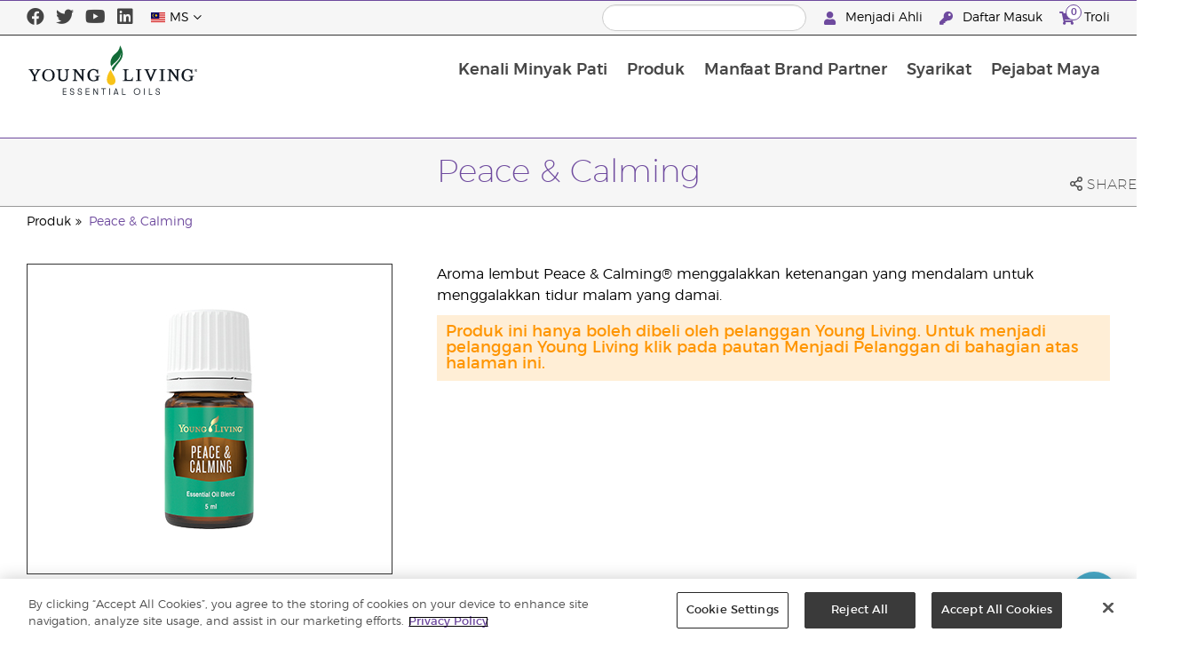

--- FILE ---
content_type: text/html; charset=utf-8
request_url: https://www.youngliving.com/ms_my/products/peace-calming-
body_size: 15140
content:
<!DOCTYPE html>
<html lang="en">
<head>
    <meta charset="utf-8" />
    <meta name="viewport" content="width=device-width, initial-scale=1.0" />
    <link rel="shortcut icon" href="/assets/images/favicon.ico">
    
<meta name="robots" content="NOODP"><link rel="shortcut icon" href="//assets.ctfassets.net/qx1dg9syx02d/3pGKZ2dBhL5gD0O9r85oXT/cbc2bb0c1a4f288d53cc416595b7f08a/favicon.ico"><link rel="icon" type="image/png" href="//images.ctfassets.net/qx1dg9syx02d/5jIZO8KajYqKcbg4i02tDF/179a9f82b7987d6821140dd33138191a/favicon-196x196.png?w=196&h=196" sizes="196x196"><link rel="icon" type="image/png" href="//images.ctfassets.net/qx1dg9syx02d/5jIZO8KajYqKcbg4i02tDF/179a9f82b7987d6821140dd33138191a/favicon-196x196.png?w=96&h=96" sizes="96x96"><link rel="icon" type="image/png" href="//images.ctfassets.net/qx1dg9syx02d/5jIZO8KajYqKcbg4i02tDF/179a9f82b7987d6821140dd33138191a/favicon-196x196.png?w=32&h=32" sizes="32x32"><link rel="icon" type="image/png" href="//images.ctfassets.net/qx1dg9syx02d/5jIZO8KajYqKcbg4i02tDF/179a9f82b7987d6821140dd33138191a/favicon-196x196.png?w=16&h=16" sizes="16x16"><link rel="icon" type="image/png" href="//images.ctfassets.net/qx1dg9syx02d/5jIZO8KajYqKcbg4i02tDF/179a9f82b7987d6821140dd33138191a/favicon-196x196.png?w=128&h=128" sizes="128x128"><meta name="application-name" content="Young Living"><meta name="msapplication-TileColor" content="#FFFFFF"><meta name="msapplication-TileImage" content="//images.ctfassets.net/qx1dg9syx02d/5jIZO8KajYqKcbg4i02tDF/179a9f82b7987d6821140dd33138191a/favicon-196x196.png?w=144&h=144"><meta name="msapplication-square70x70logo" content="//images.ctfassets.net/qx1dg9syx02d/5jIZO8KajYqKcbg4i02tDF/179a9f82b7987d6821140dd33138191a/favicon-196x196.png?w=70&h=70"><meta name="msapplication-square150x150logo" content="//images.ctfassets.net/qx1dg9syx02d/5jIZO8KajYqKcbg4i02tDF/179a9f82b7987d6821140dd33138191a/favicon-196x196.png?w=150&h=150"><meta name="msapplication-wide310x150logo" content="https://images.ctfassets.net/qx1dg9syx02d/7urDFp5QSScC8MBZxTthq/bcf2a7befa4cdca6ec3d85639dd23977/mstile-310x150.png?w=310&h=150"><meta name="msapplication-square310x310logo" content="https://images.ctfassets.net/qx1dg9syx02d/5jIZO8KajYqKcbg4i02tDF/179a9f82b7987d6821140dd33138191a/favicon-196x196.png?w=310&h=310"><link rel="apple-touch-icon-precomposed" href="//images.ctfassets.net/qx1dg9syx02d/5jIZO8KajYqKcbg4i02tDF/179a9f82b7987d6821140dd33138191a/favicon-196x196.png?w=152&h=152"><link rel="apple-touch-icon-precomposed" sizes="57x57" href="http://images.ctfassets.net/qx1dg9syx02d/5jIZO8KajYqKcbg4i02tDF/179a9f82b7987d6821140dd33138191a/favicon-196x196.png?w=57&h=57"><link rel="apple-touch-icon-precomposed" sizes="114x114" href="http://images.ctfassets.net/qx1dg9syx02d/5jIZO8KajYqKcbg4i02tDF/179a9f82b7987d6821140dd33138191a/favicon-196x196.png?w=114&h=114"><link rel="apple-touch-icon-precomposed" sizes="72x72" href="http://images.ctfassets.net/qx1dg9syx02d/5jIZO8KajYqKcbg4i02tDF/179a9f82b7987d6821140dd33138191a/favicon-196x196.png?w=72&h=72"><link rel="apple-touch-icon-precomposed" sizes="144x144" href="http://images.ctfassets.net/qx1dg9syx02d/5jIZO8KajYqKcbg4i02tDF/179a9f82b7987d6821140dd33138191a/favicon-196x196.png?w=144&h=144"><link rel="apple-touch-icon-precomposed" sizes="60x60" href="http://images.ctfassets.net/qx1dg9syx02d/5jIZO8KajYqKcbg4i02tDF/179a9f82b7987d6821140dd33138191a/favicon-196x196.png?w=60&h=60"><link rel="apple-touch-icon-precomposed" sizes="120x120" href="http://images.ctfassets.net/qx1dg9syx02d/5jIZO8KajYqKcbg4i02tDF/179a9f82b7987d6821140dd33138191a/favicon-196x196.png?w=120&h=120"><link rel="apple-touch-icon-precomposed" sizes="76x76" href="http://images.ctfassets.net/qx1dg9syx02d/5jIZO8KajYqKcbg4i02tDF/179a9f82b7987d6821140dd33138191a/favicon-196x196.png?w=76&h=76"><link rel="apple-touch-icon-precomposed" sizes="152x152" href="http://images.ctfassets.net/qx1dg9syx02d/5jIZO8KajYqKcbg4i02tDF/179a9f82b7987d6821140dd33138191a/favicon-196x196.png?w=152&h=152"><script type='text/javascript' src='//static.queue-it.net/script/queueclient.min.js'></script><script data-queueit-c='youngliving' data-queueit-intercept-domain='youngliving.com' data-queueit-intercept="true" type='text/javascript' src='//static.queue-it.net/script/queueconfigloader.min.js'> </script>    <meta name="description" content="Peace &amp; Calming">
<meta name="keywords" content="Peace &amp; Calming">
<meta name="twitter:card" content="summary">
<meta name="twitter:site" content="@younglivingeo">
<meta name="twitter:creator" content="@younglivingeo">
<meta name="twitter:title" content="Peace & Calming ">
<meta name="twitter:description" content="Peace & Calming">
<meta name="twitter:image" content="https://static.youngliving.com/productimages/large/3398515.jpg">
<link rel="alternate" href="https://www.youngliving.com/en_US/products/peace-calming-essential-oil-blend" hreflang="en-us">
<link rel="alternate" href="https://www.youngliving.com/es_US/products/aceite-esencial-peace-calming" hreflang="es-us">
<link rel="alternate" href="https://www.youngliving.com/en_CA/products/peace-calming-essential-oil" hreflang="en-ca">
<link rel="alternate" href="https://www.youngliving.com/fr_CA/products/peace-calming" hreflang="fr-ca">
<link rel="alternate" href="https://www.youngliving.com/en_SG/products/peace-calming-essential-oil-blend" hreflang="en-sg">
<link rel="alternate" href="https://www.youngliving.com/en_AU/products/peace-calming-essential-oil" hreflang="en-au">
<link rel="alternate" href="https://www.youngliving.com/zh_AU/products/peace-calming-宁静祥和复方精油" hreflang="zh-au">
<link rel="alternate" href="https://www.youngliving.com/en_MY/products/peace-calming-essential-oil-blend" hreflang="en-my">
<link rel="alternate" href="https://www.youngliving.com/zh_MY/products/peace-calming复方精油" hreflang="zh-my">
<link rel="alternate" href="https://www.youngliving.com/ms_MY/products/peace-calming-" hreflang="ms-my">
<link rel="alternate" href="https://www.youngliving.com/en_GB/products/peace-calming-essential-oil" hreflang="en-gb">
<link rel="alternate" href="https://www.youngliving.com/en_EU/products/peace-calming-essential-oil" hreflang="en">
<link rel="alternate" href="https://www.youngliving.com/fi_FI/products/peace-calming" hreflang="fi-fi">
<link rel="alternate" href="https://www.youngliving.com/de_AT/products/peace-calming-friede-und-ruhe-ätherisches-öl" hreflang="de-at">
<link rel="alternate" href="https://www.youngliving.com/de_DE/products/peace-calming-frieden-und-ruhe-ätherisches-öl" hreflang="de-de">
<link rel="alternate" href="https://www.youngliving.com/es_ES/products/peace-calming" hreflang="es-es">
<link rel="alternate" href="https://www.youngliving.com/cs_CZ/products/peace-calming" hreflang="cs-cz">
<link rel="alternate" href="https://www.youngliving.com/sv_SE/products/peace-calming" hreflang="sv-se">
<link rel="alternate" href="https://www.youngliving.com/en_HK/products/peace-calming-essential-oil-blend" hreflang="en-hk">
<link rel="alternate" href="https://www.youngliving.com/zh_HK/products/peace-calming複方精油" hreflang="zh-hk">
<link rel="alternate" href="https://www.youngliving.com/ja_JP/products/ピースアンドカーミング" hreflang="ja-jp">
<link rel="alternate" href="https://www.youngliving.com/es_EC/products/aceite-esencial-peace-calming" hreflang="es-ec">
<link rel="alternate" href="https://www.youngliving.com/zh_TW/products/舒靜配方精油-5ml" hreflang="zh-tw">
<link rel="alternate" href="https://www.youngliving.com/ro_RO/products/peace-calming-essential-oil-blend" hreflang="ro-ro">
<link rel="alternate" href="https://www.youngliving.com/lt_LT/products/peace-calming-essential-oil-blend" hreflang="lt-lt">
<link rel="alternate" href="https://www.youngliving.com/nl_NL/products/peace-calming" hreflang="nl-nl">
<link rel="alternate" href="https://www.youngliving.com/en_ID/products/peace-calming-essential-oil-blend" hreflang="en-id">
<link rel="alternate" href="https://www.youngliving.com/id_ID/products/peace-calming-essential-oil" hreflang="id-id">
<link rel="alternate" href="https://www.youngliving.com/fr_FR/products/peace-calming-essential-oil-blend" hreflang="fr-fr">
<link rel="alternate" href="https://www.youngliving.com/ru_RU/products/peace-calming-essential-oil-blend" hreflang="ru-ru">
<link rel="alternate" href="https://www.youngliving.com/en_NZ/products/peace-calming-essential-oil-blend" hreflang="en-nz">
<link rel="alternate" href="https://www.youngliving.com/en_PH/products/peace-calming-essential-oil-blend" hreflang="en-ph">
<link rel="alternate" href="https://www.youngliving.com/es_CO/products/aceite-esencial-peace-calming" hreflang="es-co">
<link rel="alternate" href="https://www.youngliving.com/zh_MO/products/peace-calming複方精油" hreflang="zh-mo">
<link rel="alternate" href="https://www.youngliving.com/en_MO/products/peace-calming-essential-oil-blend" hreflang="en-mo">
<link rel="alternate" href="https://www.youngliving.com/ko_KR/products/피스앤카밍" hreflang="ko-kr">
<link rel="alternate" href="https://www.youngliving.com/es_CR/products/peace-calming-essential-oil-blend" hreflang="es-cr">
<link rel="alternate" href="https://www.youngliving.com/pt_BR/products/peace-calming-essential-oil-blend" hreflang="pt-br">
<link rel="alternate" href="https://www.youngliving.com/en_ZA/products/peace-calming-essential-oil-blend" hreflang="en-za">

    <title>Minyak Pati Peace &amp; Calming | Minyak Pati Young Living | Young Living Essential Oils</title>
    
            <link href="/assets/styles/min/libs.css?v=zpJADKrdJUGKpRODade-zjr-8IRYLCrRdfpusJHPJoc" rel="stylesheet" />
            <link href="/assets/styles/min/cymbeo.css?v=wKbRFkyJigqHl9IN0g392351-WSUfFguUGXw852NCGM" rel="stylesheet" />
            <link href="/assets/styles/min/yl.css?v=lySZDZfWoXV3qw22c6Ov39u3R00d4V5UvEKiJ7oa38Q" rel="stylesheet" />
        
</head>
<body>
    

<script src="/assets/js/min/libs.js?v=oVXt9Vdpkk3hL5EsSDjd1u-waeEcSSvWGEvyu1mpVF8"></script>
<script src="https://cdn.gbqofs.com/yliving/virtualoffice/p/detector-dom.min.js" id="_cls_detector"></script>

    
<div id="siteHeader" class="content-group c3">

                

    
<style>
  /* Modal base styling ms my*/
.modal1 {
  position: fixed;
  z-index: 9999;
  left: 0;
  top: 0;
  width: 100%;
  height: 100%;
  overflow: auto;
  background-color: rgba(0,0,0,0.5);

  
}

.modal-content1 {
  outline: 1px solid #d5d5d5;
  outline-offset: -15px;
  background-color: #fefefe;
  margin: 80px auto;
  padding: 20px;
  border: 1px solid #888;
  width: 100%;
  text-align: center;
  max-width:500px;
  display: block;

}
.modal-content1 > a{
  font-size: large;
  color: black;
  text-align: center;
  text-decoration: underline;
}
.text-right-modal a{
border:2px solid #6E4A9E;
font-size:14px;
padding:10px 30px;
  margin-top: 8px;
  display: inline-block;
  border-radius: 7px;
margin-bottom:20px !important;
}
.text-right-modal a:hover{
border:2px solid #6E4A9E;
font-size:14px;
padding:10px 30px;
  margin-top: 8px;
  display: inline-block;
  border-radius: 7px;
margin-bottom:20px !important;
}
.modal-content1 .col-md-5{

  max-width: 100%;
 }
 .modal-content1 .col-md-7{

  max-width: 100%;
 text-align:center;
 }
 .modal-content1 .col-md-7-inner{
 display: -webkit-box;
display: -moz-box;
display: -ms-flexbox;
display: -webkit-flex;
display: flex;   
height: 85%;
 }
.text-right-modal{
 align-self:center;
}
/* Close button */
.close1 {
  color: rgb(69, 69, 69);
  font-size: 45px !important;
  margin-top:-10px;
  font-weight: bold;
  text-align: right;
  display: block;
}
.text-right-modal a{
margin-bottom:10px;}
.close1:hover,
.close1:focus {
  color: black;
  text-decoration: none;
  cursor: pointer;
}
.font14{
 font-size:14px !important;
 margin:20px auto;
}
.fontbold{
font-weight:700;
}
.imgpop1{
width: 100%;
  margin: 30px auto;
  max-width: 200px;
}
.imgpopicon{
display: block;
  max-width: 120px;
  margin: 20px auto;
}

@media (max-width: 989px) {
body {
  padding-top: 100px !important;
}
#siteHeaderSpecialMessageBar p a {
  font-size: 14px !important;
}
  .modal-content1 {
 max-width:95%;
  margin: 30% auto;  
}
.text-right-modal a{
margin-bottom:10px;}
.imgpop1 {
  width: 100%;
  max-width: 200px;
  margin: 20px auto;
}
.font14 {
  font-size: 12px !important;
  margin: 10px auto;
}
.modal-content1 .text-block.c66{
font-size:14px;
}
}

@media only screen and (min-width: 990px){
body {
  padding-top: 155px !important;
}
}
</style>
<div style="display: none;">
<div id="siteHeaderSpecialMessageBar">
  <p>
  <a href="" id="openMessage">
    Kongsikan Maklum Balas Anda
</a>
</p>
</div>
<div id="linksModal2" class="modal1" style="display:none;">
  <div class="modal-content1">
      
      <div class="col-md-7">
      <span class="close1" id="closepopup">&times;</span>
   
     <div class="col-md-7-inner">
      
     <div class="text-right-modal">
     <img class="c64 imgpop1" src="https://images.ctfassets.net/x0wnv07j8mtt/2e6PjzrVGnUIYVyQSbgH1D/87eecbc3cd0ca6e483ef954b40af1f5f/feedback-yl-final.png?h=250" alt="">
     <div class="text-block c66 fontbold">Ianya Amat Berharga Buat Kami
</div>
      <div class="text-block c66 font14">Kami akan terus berusaha untuk menaik taraf laman sesawang kami! Kongsi pendapat anda melalui borang survey kami..
</div>
        
      
      <a href="https://forms.office.com/r/7sSPLJib9b" target="_blank">
      Isi Survey</a>
      
      </div>
      </div>
      </div>
  </div>
</div>
</div>
<script src="https://ajax.googleapis.com/ajax/libs/jquery/3.5.1/jquery.min.js"></script>
<script>
$(document).ready(function(){

//For cookies
var cookies = document.cookie;

// if(cookies.search('hideMessage=1') === -1){
//   $("#linksModal2").show();
// }

$("#closepopup").click(function() {
  $('#linksModal2').fadeOut("slow");
  document.cookie = 'hideMessage=1; expires='+(new Date(Date.now()+(86400000*30)).toUTCString());
});
//For cookies end

  $('#openMessage').click(function(e) {
    e.preventDefault();
    $('#linksModal2').show();
  });

  $('.close1, #linksModal2').click(function(){
    $('#linksModal2').hide();
  });

  $('.modal-content1').click(function(e){
    e.stopPropagation(); 
  });
});
</script>


    <style>
        
    
#siteHeaderSpecialMessageBar {
   color: #fff;
 background-color: #6E4A9E;
    width: 100%;
    height: 40px;
    display: flex;
    align-items: center;
    justify-content: center;
}

#siteHeaderSpecialMessageBar p, #siteHeaderSpecialMessageBar p a {
    color: #fff;
    margin: 0;
    text-align: center;
    font-size: 16px;
    font-family: 'Montserrat', sans-serif;
    font-weight: 700;
}

#siteHeaderSpecialMessageBar p a {
    text-decoration: underline;
}
    
;
    </style>



                
    
<div id="siteHeaderTopBar" class="content-group c3">

            <div class="content-container">
                    

    
<div class="social-media-links content">
<a class="social-icon facebook" target="_blank" href="https://www.facebook.com/YLMYOfficial/" title="Young Living Essential Oils Facebook">
<i class="fab fa-facebook" aria-hidden="true"></i>
</a>
<a class="social-icon twitter" target="_blank" href="https://twitter.com/younglivingeo" title="Young Living Essential Oils Twitter">
<i class="fab fa-twitter" aria-hidden="true"></i>
</a>
<a class="social-icon youtube" target="_blank" href="https://www.youtube.com/user/youngliving007" title="Young Living Essential Oils YouTube">
<i class="fab fa-youtube" aria-hidden="true"></i>
</a>
<a class="social-icon linkedin" target="_blank" href="https://www.linkedin.com/company/young-living-essential-oils" title="Young Living Essential Oils LinkedIn">
<i class="fab fa-linkedin" aria-hidden="true"></i>
</a>
</div>




                    

    
<div class="site-header-dynamic-controls">
  <div id="headerLocaleSelection" class="locale-selections"></div>
  <div id="headerProductSearch" class="yl-search" data-prodidx="YL_Products_ms_MY_Prod" data-catidx="YL_Categories_ms_MY_Prod"></div>
</div>

    <style>
        #siteHeader .site-header-dynamic-controls {
  margin: 0 10px;
  flex: 2;
  display: flex;
  align-items: center;
  justify-content: space-between;
};
    </style>



                    

    
<div id="siteHeaderVoLinks" class="content">
<a class="link signed-out" href="/vo/#/enroll/start">
  <i class="fas fa-user"></i>
Menjadi Ahli
</a>
<a class="link signed-out" href="/vo/#/login">
  <i class="fas fa-key"></i>
Daftar Masuk
</a>
<span class="link signed-in">
  <i class="fas fa-user"></i>
  <span class="user-name-value"></span>
  <span class="sub-menu">
    <button class="logout-control"> Log keluar </button>
    <a href="/vo/#/my-profile-dashboard">Profil Saya</a>
  </span>
</span>
<a class="link cart-icon" href="/vo/#/shopping-cart" >
  <i class="fas fa-shopping-cart">
    <span class="cart-indicator">
      <span class="cart-qty"></span>
    </span>
  </i>
Troli
</a>
</div>




            </div>
</div>





                
    
<div id="siteHeaderMainBar" class="content-group c4">

            <div class="content-container">
                    

    
<div id="mobileMenuControls">
  <button id="mobileMenuBtn">
    <i class="fas fa-bars"></i>
  </button>
  <button id="mobileSearchBtn">
    <i class="fas fa-search"></i>
  </button>
</div>




                    

    
<div class="site-logo">
                <a href="/ms_my">
<img src="https://images.ctfassets.net/x0wnv07j8mtt/2do1w6GtWLOdE9N06gKEeq/4d7c7fc88f814e83b2baf77a0fcfa9da/YL_Logo_2022_FULL__1_.svg">
                </a>
</div>




                    
    
<div id="siteHeaderMenuItems" class="content-group c6 menu-items">

                
    
<div class="content-group c1 menu-item with-content">
            <a class="title" href="/ms_MY/discover">
                Kenali Minyak Pati
            </a>

            <div class="menu-content two-column">
                    

    
<div class='menu-content-item'>
<a class='title' href='/ms_MY/discover/guide'>Terokai</a>
<div class='links'>
<a href='/ms_MY/discover/guide/about'>Perihal Minyak Pati</a>
<a href='/ms_MY/discover/guide'>Panduan Minyak Pati</a>
<a href='/ms_MY/discover/seed-to-seal'>Seed to Seal</a>
</div>
</div>
<div class='menu-content-item'>
<a class='title' href='https://www.youngliving.com/ms_my/discover/young-living-farms'>Ladang Kami</a>
</div>
<div class='menu-content-item'>
<a class='title' href='https://www.youngliving.com/blog/malaysia/ms/'>Young Living Malaysia Blog</a>
</div>




            </div>
</div>





                
    
<div id="productsMenuGroup" class="content-group c1 menu-item with-content">
            <a class="title" href="/ms_MY/products">
                Produk
            </a>

            <div class="menu-content two-column">
                    

    
<div class='menu-content-item'>
<span class='title'>Jenama Young Living</span>
<div class='links'>
<a href='/ms_MY/products/c/di-rumah/thieves'>Thieves</a>
<a href='/ms_MY/products/c/Kesejahteraan/ningxia-red'>NingXia Red</a>
<a href='/ms_MY/products/c/di-rumah/kidscents'>KidScents</a>
</div>
</div>
<div class='menu-content-item'>
<a class='title' href='/ms_MY/products/c/minyak-pati-campuran'>Produk Minyak Pati</a>
<div class='links'>
<a href='/ms_MY/products/c/minyak-pati-campuran/minyak-pati-tunggal'>Minyak Pati Tunggal</a>
<a href='/ms_MY/products/c/minyak-pati-campuran/campuran-minyak-pati'>Campuran Minyak Pati</a>
                <a href='/ms_MY/products/c/minyak-pati-campuran/essential-oil-flavoring'>Perisa Minyak Pati</a>
<a href='/ms_MY/products/c/minyak-pati-campuran/berbuli'>Berbuli</a>
<a href='/ms_MY/products/c/minyak-pati-campuran/minyak-urut'>Minyak Urut dan Minyak Pembawa</a>
<a href='/ms_MY/products/c/minyak-pati-campuran/koleksi'>Koleksi</a>
</div>
</div>
<div class='menu-content-item'>
<a class='title' href='/ms_MY/products/c/aksesori'>Pembaur dan Aksesori</a>
</div>

<div class='menu-content-item'>
<a class='title' href='/ms_MY/products/c/Di-Rumah'>Di Rumah</a>
<div class='links'>
<a href='/ms_MY/products/c/di-rumah/kidscents'>KidScents</a>
<a href='/ms_MY/products/c/di-rumah/yl-seedlings'>YL Seedlings</a>
<a href='/ms_MY/products/c/di-rumah/thieves'>Thieves</a>
<a href='/ms_MY/products/c/di-rumah/animal-scents'>Animal Scents</a>
</div>
</div>

<div class='menu-content-item'>
<a class='title' href='/ms_MY/products/c/Kesejahteraan'>Kesejahteraan</a>
<div class='links'>
<a href='/ms_MY/products/c/Kesejahteraan/ningxia-red'>Ningxia</a>
<a href='/ms_MY/products/c/Kesejahteraan/nutrition'>Nutrisi</a>
</div>
</div>

<div class='menu-content-item'>
<a class='title' href='/ms_MY/products/c/Penjagaan-Diri'>Kecantikan & Penjagaan Diri</a>
<div class='links'>
<a href='https://www.youngliving.com/ms_my/products/c/personal-care/balance'>BALANCE</a>
<a href='/ms_MY/products/c/penjagaan-diri/BLOOM-Collagen'>BLOOM</a>
<a href='/ms_MY/products/c/penjagaan-diri/penjagaan-muka'>Penjagaan Muka</a>
<a href='/ms_MY/products/c/penjagaan-diri/mandian-penjagaan-tubuh-rambut'>Mandian, Penjagaan Tubuh dan Rambut</a>
</div>
</div>

<div class='menu-content-item'>
<a class='title' href='/ms_MY/products/c/promosi-keluaran-terhad'>Terbaharu dan Utama</a>
<div class='links'>
<a href='/ms_MY/products/c/promosi-keluaran-terhad'>Promosi Keluaran Terhad</a>
</div>
</div>




            </div>
</div>





                
    
<div class="content-group c1 menu-item with-contents">
            <a class="title" href="/ms_MY/opportunity">
                Manfaat Brand Partner
            </a>

            <div class="menu-content single-column">
                    

    
<div class='menu-content-item'>
<a class='title' href='/ms_MY/opportunity/compensation-plan'>Pelan Pampasan</a>
</div>
<div class='menu-content-item'>
<a class='title' href='/ms_MY/opportunity/loyalty-rewards/loyalty-rewards'>Loyalty Rewards</a>
</div>


<div class='menu-content-item'>
        <a class='title' href='/ms_my/products/c/starter-kit'>Starter Kits</a>
        <div class='links'>
                <a href='/ms_my/produk/premium-experience-kit'>Premium Experience Kit</a>
<a href='/ms_my/produk/essential-rewards-kit'>Kit Essential Rewards</a>
<a href='/ms_my/produk/specialty-kits'>Kit Specialty</a>
               
         </div>
</div>
<div class='menu-content-item'>
<a class='title' href='/ms_my/opportunity/customised-enrollment-order'>Customised Enrollment Order</a>
</div>
<div class='menu-content-item'>
<a class='title' href='https://www.youngliving.com/learning-center/malaysia/'>Pusat Ilmu</a>
</div>




            </div>
</div>





                
    
<div class="content-group c1 menu-item with-content">
            <a class="title" href="/ms_MY/company">
                Syarikat
            </a>

            <div class="menu-content three-column">
                    

    
<div class='menu-content-item'>
<a class='title' href='/ms_MY/company/about'>Perihal Young Living</a>
<div class='links'>
<a href='/ms_MY/company/mission-statement'>Pernyataan Misi</a>
<a href='/ms_MY/company/management-team'>Pasukan Pengurusan Eksekutif</a>
<a href='/ms_MY/company/about/pasukan-kepimpinan-wilayah'>Pasukan Kepimpinan Wilayah</a>
<a href='/ms_MY/company/melindungi-planet-kita'>Melindungi Planet Kita</a>
                <a href='/ms_MY/company/young-living-foundation'>Yayasan Young Living</a> 
<a href='/ms_MY/company/younglivingfarms'>Ladang Young Living</a>
</div>
</div>
<div class='menu-content-item'>
<a class='title' href='/ms_MY/company/ourfounder'>Pengasas Kami</a>
</div>
<div class='menu-content-item'>
<a class='title' href='/ms_MY/company/media'>Acara </a>
<div class='links'>
<a href='https://www.youngliving.com/ms_my/company/media/events'>Acara Utama</a>
</div>
</div>
<div class='menu-content-item'>
<a class='title' href='/ms_MY/company/media/partnerships'>Perkongsian</a>
</div>
<div class='menu-content-item'>
<a class='title' href='/ms_MY/discover/the-young-living-difference'>Perbezaan Young Living</a>
</div>
<div class='menu-content-item'>
<a class='title' href='/ms_MY/company/contactus'>Hubungi Kami</a>
<div class='links'>
<a href='/ms_MY/company/contactus/international'>Pejabat Antarabangsa</a>
</div>
</div>
<div class='menu-content-item'>
<a class='title' href='https://library.youngliving.com/ms/my'>Perpustakaan Digital</a>
</div>
<div class='menu-content-item sidebar-hidden'>
    <span class='title'>Peluang</span>
<div class='menu-group-content'>
<div class='accent-image'>
<a href='/ms_MY/opportunity/promotions'>
<img src="https://images.ctfassets.net/x0wnv07j8mtt/365406fb-ec46-68d5-ae4d-d188f50cf01a/30df6d01f32b7267686e37210ea5af18/365406fb-ec46-68d5-ae4d-d188f50cf01a?h=60">
</a>
</div>
<div class='details'>
<h3>Promosi Januari 2026</h3>
<p>Tawaran yang menakjubkan bagi bulan Januari.
<a href='/ms_MY/opportunity/promotions'>
<i class='fas fa-arrow-circle-right'></i>
</a>
</p>
</div>
</div>
</div>
<div class='menu-content-item with-links'>
<a class='title' href='/ms_MY/company/media/news'>Berita Terkini Lihat Semua</a>
<div class='list-links'>
<ul>
<li>
<a href='/ms_MY/company/media/news/GHO-opening'>Young Living Membuka Tirai Ibu Pejabat Global Baharu di Majlis Potong Reben</a>
</li>
<li>
<a href='/ms_MY/company/media/news/IGC-Takes-Salt-Lake-City'>International Grand Convention 2019 oleh Young Living Essential Oils Menggegar Salt Lake City</a>
</li>
</ul>
</div>
</div>




            </div>
</div>





                
    
<div class="content-group c1 menu-item with-content">
            <a class="title" href="/vo">
                Pejabat Maya
            </a>

            <div class="menu-content two-column">
                    

    
<div class="menu-content-item signed-out">
<a class="title" href="/vo/#/login">
                Daftar Masuk
            </a>
</div>
<div class="menu-content-item signed-out">
<a class="title" href="/vo/#/enroll/start">
                Menjadi Ahli
            </a>
</div>
<div class="menu-content-item signed-in with-content">
<a class="title" href="/vo/#/dashboard">
                Papan
            </a>
<div class="links">
<a href="/vo/#/dashboard/summary">
                   Ringkasan
                 </a>
<a href="/vo/#/dashboard/qualification">
                   Pangkat Kelayakan
                 </a>
<a href="/vo/#/dashboard/gettingstarted">
                   Bermula
                 </a>
<a href="/vo/#/dashboard/silverbound">
                   Silver Bound
                 </a>
</div>
</div>
<div class="menu-content-item signed-in">
<a class="title" href="/vo/#/news">
                Berita Ahli
            </a>
</div>
<div class="menu-content-item signed-in with-content">
<a class="title" href="/vo/#/essential-rewards">
                Essential Reward
            </a>
<div class="links">
<a href="/vo/#/essential-rewards/dashboard/my-order">
                   Pesanan Bulanan Saya
                 </a>
<a href="/vo/#/essential-rewards/dashboard/points">
                   Mata Ganjaran
                 </a>
<a href="/vo/#/essential-rewards/dashboard/pv-assistant">
                   Pembantu PV
                 </a>
<a href="/vo/#/essential-rewards/ledger">
                   Sejarah Mata Ganjaran
                 </a>
</div>
</div>
<div class="menu-content-item signed-in">
<a class="title" href="/vo/#/quick-order/shopping-cart">
                Troli
            </a>
</div>
<div class="menu-content-item signed-in">
<a class="title" href="/vo/#/organization">
                Paparan Dowline
            </a>
<div class="links">
<a href="/vo/#/organization/fs">
                   Pandangan Penuh
                 </a>
<a href="/vo/#/organization">
                   Paparan Dowline
                 </a>
<a href="/vo/#/messagecenter">
                   Pusat Mesej
                 </a>
</div>
</div>
<div class="menu-content-item signed-in with-content">
<a class="title" href="/vo/#/resources">
                Sumber Ahli
            </a>
<div class="links">
<a href="/vo/#/resources">
                   Sumber Ahli
                 </a>
<a href="/vo/#/resources/policies">
                   Dasar dan Prosedur
                 </a>
<a href="/vo/#/event-asset-hub">
                   Event Asset Hub
                 </a>
<a href="/vo/#/link-builder">
                   Pembina Pautan
                 </a>
</div>
</div>
<div class="menu-content-item signed-in with-content">
<a class="title" href="/vo/#/my-profile-dashboard">
                Profil Saya
            </a>
<div class="links">
<a href="/vo/#/my-profile-dashboard">
                   Profil Saya
                 </a>
<a href="/vo/#/account/commissions">
                   Komisen Saya
                 </a>
<a href="/vo/#/account-information/order-history">
                   Sejarah Pesanan Saya
                 </a>
<a href="/vo/#/my-address-book">
                   Buku Alamat Saya
                 </a>
<a href="/vo/#/my-profile/my-wallet">
                   Dompet Saya
                 </a>
<a href="/vo/#/my-profile/voucher/voucher-history">
                   Sejarah Baucar
                 </a>
<a href="/vo/#/my-profile/preferences">
                   Pilihan Saya
                 </a>
<a href="/vo/#/pws/subscription">
                   Laman Web MyYL
                 </a>
</div>
</div>




            </div>
</div>





                

    
<div id="mainMenuLocaleSelection" class="locale-selections"></div>




</div>





                    

    
<div id="mobileMenuIndicators">
  <a class="cart-icon" href="/vo/#/shopping-cart" >
    <i class="fas fa-shopping-cart"></i>
    <span class="cart-indicator">
      <span class="cart-qty"></span>
    </span>
  </a>
</div>

<div id="mobileSearchBar">
  <div class="yl-search" data-prodidx="YL_Products_ms_MY_Prod" data-catidx="YL_Categories_ms_MY_Prod"></div>
</div>




            </div>
</div>





</div>


    <style>
        @media only screen and (max-width: 989px) {
  body {
    padding-top: 57px;
  }

  #siteHeader #siteHeaderMainBar #mobileSearchBar {
    top: 57px;
  }

  #siteHeader #siteHeaderMainBar>.content-container>.menu-items {
    top: 57px;
  }
}

@media only screen and (min-width: 990px) {
  body {
    padding-top: 120px;
  }
};
    </style>


    <main id="mainPage">
            <header id="pageTitle">
                <div class="content-container">
                    <div id="pageTitleContent">
                        <h1>Peace &amp; Calming </h1>

                    </div>
                    <div class="social-share-links">
                        <div class="icon a2a_dd">
                            <i class="far fa-share-alt"></i>
                            <span class="text">Share</span>
                        </div>
                    </div>
                </div>
            </header>

            <div id="pageBreadcrumbs">
                <div class="content-container">
                    <a href='/ms_MY/products'>Produk</a>
<a href='/ms_MY/products/peace-calming-'>Peace & Calming </a>

                </div>
            </div>

            

<div class="product-view">
    <div class="content-container">
        <div class="product-images">
            <div id="productImageView">
                <div class="image-wrap">
                    <div class="image-view">
                        <div class="image">
                            <img src="https://static.youngliving.com/productimages/large/339808.jpg" onerror="this.src='/assets/images/no-image.svg'"/>
                        </div>
                    </div>
                </div>
            </div>
        </div>
        <div class="product-meta">
            <div class="description">
                <p>
                    Aroma lembut Peace & Calming® menggalakkan ketenangan yang mendalam untuk menggalakkan tidur malam yang damai.
                </p>
            </div>

            <div id="shoppingInformation" class="shopping-information">
                <div class="sku-information">
                    <table>
                        <tbody>
                        <tr>
                            <td>
                                    Item No.
                            </td>
                            <td class="part-number">
                            </td>
                        </tr>
                        <tr>
                            <td>
                                    Item
                            </td>
                            <td class="variant">
                            </td>
                        </tr>
                        <tr>
                            <td>
                                    Borong
                            </td>
                            <td class="wholesale-price">
                            </td>
                        </tr>
                        <tr>
                            <td>
                                    Runcit
                            </td>
                            <td class="retail-price">
                            </td>
                        </tr>
                        <tr class="signed-in">
                            <td>
                                    PV
                            </td>
                            <td class="point-value">
                            </td>
                        </tr>
                        </tbody>
                    </table>
                </div>
                <div class="sku-controls">
                    <div class="available-skus"></div>
                    <div class="controls">
                        <div class="quantity-controls">
                            <button class="quantity-decrement control" data-itemid="">
                                <i class="fas fa-minus"></i>
                            </button>
                            <input type="text" readonly data-itemid="" value="1" />
                            <button class="quantity-increment control" data-itemid="">
                                <i class="fas fa-plus"></i>
                            </button>
                        </div>
                        <div class="cart-controls">
                            <button class="add-to-cart" data-itemid="">
                                <span>Tambah ke dalam Kart</span>
                                <i class="fas fa-cart-plus"></i>
                            </button>
                        </div>
                    </div>
                </div>
            </div>

            <p id="outOfStockWarning" class="warning">
                Item ini pada masa ini tidak tersedia untuk dibeli.
            </p>

            <p id="memberOnlyWarning" class="warning">
                Produk ini hanya boleh dibeli oleh pelanggan Young Living. Untuk menjadi pelanggan Young Living klik pada pautan Menjadi Pelanggan di bahagian atas halaman ini.
            </p>

            <p id="taxInclusiveWarning" class="warning">
                * Semua harga yang ditunjukkan termasuk VAT. Tidak termasuk caj penghantaran.
            </p>
        </div>
    </div>
</div>

<script>
    window.productId = 279;
</script>



        <div id="pageBody" class="has-sidebar">
            <div class="content-container">
                    <nav id="pageNavigation" class="page-sidebar">
                        <div class="sidebar">
                            
<div id="productsMenuGroup" class="content-group c1 menu-item with-content">
            <a class="title" href="/ms_MY/products">
                Produk
            </a>

            <div class="menu-content two-column">
                    

    
<div class='menu-content-item'>
<span class='title'>Jenama Young Living</span>
<div class='links'>
<a href='/ms_MY/products/c/di-rumah/thieves'>Thieves</a>
<a href='/ms_MY/products/c/Kesejahteraan/ningxia-red'>NingXia Red</a>
<a href='/ms_MY/products/c/di-rumah/kidscents'>KidScents</a>
</div>
</div>
<div class='menu-content-item'>
<a class='title' href='/ms_MY/products/c/minyak-pati-campuran'>Produk Minyak Pati</a>
<div class='links'>
<a href='/ms_MY/products/c/minyak-pati-campuran/minyak-pati-tunggal'>Minyak Pati Tunggal</a>
<a href='/ms_MY/products/c/minyak-pati-campuran/campuran-minyak-pati'>Campuran Minyak Pati</a>
                <a href='/ms_MY/products/c/minyak-pati-campuran/essential-oil-flavoring'>Perisa Minyak Pati</a>
<a href='/ms_MY/products/c/minyak-pati-campuran/berbuli'>Berbuli</a>
<a href='/ms_MY/products/c/minyak-pati-campuran/minyak-urut'>Minyak Urut dan Minyak Pembawa</a>
<a href='/ms_MY/products/c/minyak-pati-campuran/koleksi'>Koleksi</a>
</div>
</div>
<div class='menu-content-item'>
<a class='title' href='/ms_MY/products/c/aksesori'>Pembaur dan Aksesori</a>
</div>

<div class='menu-content-item'>
<a class='title' href='/ms_MY/products/c/Di-Rumah'>Di Rumah</a>
<div class='links'>
<a href='/ms_MY/products/c/di-rumah/kidscents'>KidScents</a>
<a href='/ms_MY/products/c/di-rumah/yl-seedlings'>YL Seedlings</a>
<a href='/ms_MY/products/c/di-rumah/thieves'>Thieves</a>
<a href='/ms_MY/products/c/di-rumah/animal-scents'>Animal Scents</a>
</div>
</div>

<div class='menu-content-item'>
<a class='title' href='/ms_MY/products/c/Kesejahteraan'>Kesejahteraan</a>
<div class='links'>
<a href='/ms_MY/products/c/Kesejahteraan/ningxia-red'>Ningxia</a>
<a href='/ms_MY/products/c/Kesejahteraan/nutrition'>Nutrisi</a>
</div>
</div>

<div class='menu-content-item'>
<a class='title' href='/ms_MY/products/c/Penjagaan-Diri'>Kecantikan & Penjagaan Diri</a>
<div class='links'>
<a href='https://www.youngliving.com/ms_my/products/c/personal-care/balance'>BALANCE</a>
<a href='/ms_MY/products/c/penjagaan-diri/BLOOM-Collagen'>BLOOM</a>
<a href='/ms_MY/products/c/penjagaan-diri/penjagaan-muka'>Penjagaan Muka</a>
<a href='/ms_MY/products/c/penjagaan-diri/mandian-penjagaan-tubuh-rambut'>Mandian, Penjagaan Tubuh dan Rambut</a>
</div>
</div>

<div class='menu-content-item'>
<a class='title' href='/ms_MY/products/c/promosi-keluaran-terhad'>Terbaharu dan Utama</a>
<div class='links'>
<a href='/ms_MY/products/c/promosi-keluaran-terhad'>Promosi Keluaran Terhad</a>
</div>
</div>




            </div>
</div>



                        </div>
                    </nav>
                <div id="pageBodyContent">
                    




<cymbeo-deprecated>
<div class="pagewrapper">
<div class="pagemain">
<div class="pagecontent web-content">
<div class="content-container">
<div class="tab-outer c50" id="ProductTabOuter">
<div class="tab-container c50" id="ProductTabContainer">
<div class="tab-inner c50">
<div class="tab-nav c50">
<a class="tab c50 active" data-target="s1">Gambaran Produk</a>
<a class="tab c50 " data-target="s2">Ramuan</a>
<a class="tab c50 " data-target="s3">Penggunaan Yang Disyorkan</a>
<a class="tab c50 " data-target="s4">Ketahui Lebih Lanjut</a>
</div>
</div>
</div>
</div>
<section class="product-content-section c50" id="s1">
<div class="name c50">
<b>Gambaran Produk</b>
<br>
<span class="arrow c50">
<i class="far fa-chevron-down">
<span></span>
</i>
</span>
</div>
<div class="product-content-container c50">
<h2 class="heading c50">
<b>Gambaran Produk</b>
<br>
</h2>
<div class="product-content c50 child-spacing">
<div class="two-column-layout c30">
<div class="c30 column child-spacing">
<div class="list-block c83 ">
<div class="heading c83">
<b>Ciri-Ciri &amp; Faedah
</b>
<br>
</div>
<ul class="c83">
<li class="c83">Aroma yang segar dan menyenangkan</li>
<li class="c83">Membantu menyegarkan udara apabila dibaurkan dan memperbaiki permukaan kulit apabila disapu secara terus.</li>
<li class="c83">Mencipta suatu persekitaran yang tenang sesuai untuk yoga dan bertafakur</li>
<li class="c83">Mengandungi unsur limonene, germacrene D, sabinene, camphor, dan patchoulol yang hadir secara semula jadi</li>
</ul>
</div>
<div class="text-block c82">
<div class="heading c82">
<b>Profil Aromatik</b>
<br>
</div>
<div class="text c82 ">Dari botol: Aroma sitrus, kebunga-bungaan dan lembut<br>
</div>
</div>
</div>
<div class="c30 column child-spacing">
<div class="list-block c83 ">
<div class="heading c83">
<b>Sesuai Digunakan Bersama</b>
<br>
</div>
<ul class="c83">
<li class="c83">
<a href="/ms_MY/products/peace-calming-ii">Campuran minyak pati Peace &amp; Calming II</a>
</li>
<li class="c83">
<a href="/ms_MY/products/lavender">Minyak pati Lavender</a>
</li>
<li class="c83">
<a href="/ms_MY/products/sacred-mountain">Campuran minyak pati Sacred Mountain</a>
</li>
<li class="c83">
<a href="/ms_MY/products/tranquil-roll-on-10ml">Berbuli Tranquil</a>
</li>
<li class="c83">
<a href="/ms_MY/products/desert-mist-diffuser">Pembaur Ultrasonik Desert Mist</a>
</li>
<li class="c83">
<a href="/ms_MY/products/minyak-urut-v-6-enhanced-vegetable-oil-complex-236ml">Minyak Sayuran Kompleks V-6</a>
</li>
<li class="c83">
<a href="/ms_MY/products/asas-gel-mandian-236ml">Asas Gel Mandian</a>
</li>
</ul>
</div>
</div>
</div>
</div>
</div>
</section>
<section class="product-content-section c50" id="s2">
<div class="name c50">
<b>Ramuan</b>
<span class="arrow c50">
<i class="far fa-chevron-down">
<span></span>
</i>
</span>
</div>
<div class="product-content-container c50">
<h2 class="heading c50">
<b>Ramuan</b>
</h2>
<div class="product-content c50 child-spacing">
<div class="ingredients c55">
<div class="title c55">Ramuan</div>
<div class="item c55">Minyak kulit Citrus reticulata† (Tangerine)</div>
<div class="item c55">Minyak kulit Citrus aurantium dulcis† (Orange)</div>
<div class="item c55">Minyak bunga Cananga odorata† (Ylang ylang)</div>
<div class="item c55">Minyak Pogostemon cablin† (Patchouli)</div>
<div class="item c55">Minyak Tanacetum annuum† (Blue tansy)</div>
<div class="item c55">† 100% minyak pati tulen
</div>
</div>
</div>
</div>
</section>
<section class="product-content-section c50" id="s3">
<div class="name c50">
<b>Penggunaan Yang Disyorkan</b>
<span class="arrow c50">
<i class="far fa-chevron-down">
<span></span>
</i>
</span>
</div>
<div class="product-content-container c50">
<h2 class="heading c50">
<b>Penggunaan Yang Disyorkan</b>
</h2>
<div class="product-content c50 child-spacing">
<div class="text-block c82">
<div class="heading c82">
<b>Pengalaman</b>
</div>
<div class="text c82 ">Campuran minyak yang harum ini merupakan tambahan yang menarik untuk ketika bertafakur, rutin waktu petang atau waktu bermain dengan anak-anak. Dengan aromanya yang menenangkan dan menyegarkan, Peace &amp; Calming merupakan minyak yang popular digunakan dari menaikkan kualiti persekitaran rumah anda hinggalah sebagai pewangi untuk pelbagai majlis.
<br>
</div>
</div>
<div class="text-block c82">
<div class="heading c82">
<b>Arahan Label</b>
<br>
</div>
<div class="text c82 ">
<b>Topikal</b>: Cairkan 1 titis dengan 1 titis Minyak Sayuran Kompleks V-6™ atau dengan minyak pelarut yang lain. Sapukan pada tempat dikehendaki apabila perlu.
<br>
<b>Aromatik</b>: Baurkan sehingga 1 jam 3 kali sehari.
<br>
</div>
</div>
<div class="list-block c83 ">
<div class="heading c83">
<b>Cara Pembauran</b>
<br>
</div>
<ul class="c83">
<li class="c83">Penuhi bilik tidur anda dengan aroma yang mesra dan menyenangkan apabila anda beristirehat.</li>
<li class="c83">Segarkan ruang main dan belajar anda dengan keharuman yang kemanis-manisan.</li>
<li class="c83">Baurkan air pancuran anda dengan aroma asas ini selepas sibuk seharian bekerja dan melakukan aktiviti.</li>
<li class="c83">Jadikan rumah anda syurga dengan aroma yang menggodakan ini dan galakkan perjumpaan dengan orang yang tersayang.</li>
<li class="c83">Mewahkan ruang yoga atau peribadi anda untuk mencipta momen yang sesuai untuk bertafakur.</li>
<li class="c83">Bawa diri anda dari meja kerja yang semak ke kawasan yang indah di desa.</li>
</ul>
</div>
<div class="list-block c83 ">
<div class="heading c83">
<b>Penggunaan</b>
<br>
</div>
<ul class="c83">
<li class="c83">Sapukan Peace &amp; Calming di tapak kaki pada waktu malam sebagai sebahagian daripada rutin waktu tidur seluruh keluarga anda.</li>
<li class="c83">Cairkan dengan Minyak Sayuran Kompleks V-6 untuk menikmati urutan belakang yang menenangkan sebelum tidur.</li>
<li class="c83">Gabungkan dengan Citrus Fresh untuk menikmati bau yang ceria dan menyegarkan yang amat sesuai pada waktu pagi sebelum ke sekolah atau latihan.</li>
<li class="c83">Campurkan 4-5 titis ke 1 cawan garam Epsom untuk mandian sebelum memulakan hari anda atau sebahagian dari rutin waktu petang yang menenangkan.</li>
<li class="c83">Campurkan dengan Young Living Bes Gel Mandian &amp; Pancuran sebagai pencuci yang pasti akan digemari seisi keluarga.</li>
</ul>
</div>
<div class="text-block c82">
<div class="text c82 legal">
<b>Amaran:
</b>Jauhkan dari kanak-kanak. Jika anda sedang mengandung, menyusukan anak, mengambil ubat atau mempunyai keadaan perubatan, sila rujuk pada pakar kesihatan sebelum menggunakannya. Elak cahaya matahari atau sinaran UV secara langsung sehingga 12 jam selepas menggunakan produk ini.
<br>
</div>
</div>
</div>
</div>
</section>
<section class="product-content-section c50" id="s4">
<div class="name c50">
<b>Ketahui Lebih Lanjut</b>
<br>
<span class="arrow c50">
<i class="far fa-chevron-down">
<span></span>
</i>
</span>
</div>
<div class="product-content-container c50">
<h2 class="heading c50">
<b>Ketahui Lebih Lanjut</b>
<br>
</h2>
<div class="product-content c50 child-spacing">
<div class="text-block c82">
<div class="heading c82">
<b>Latar Belakang Produk</b>
<br>
</div>
<div class="text c82 ">Peace &amp; Calming merupakan campuran original D. Gary Young dan merupakan satu daripada produk Young Living yang paling popular. Minyak Young Living yang eksklusif ini diperbuat daripada lima minyak pati bergred terapeutik, termasuk Tangerine dan Orange yang mengandungi unsur limonene yang tinggi yang hadir secara semula jadi. Campuran ini juga mempunyai minyak pati Ylang Ylang yang telah disuling stim di ladang Young Living di Ecuador. Aromanya yang menyenangkan menjadikannya satu teman yang istimewa ketika melakukan aktiviti seperti yoga, waktu tidur dan belajar.
<br>
</div>
</div>
</div>
</div>
</section>
</div>
</div>
</div>
</div>
</cymbeo-deprecated>
<script>
    document.addEventListener("DOMContentLoaded", function() {
        //Full content path to avoid process other element with same .hersoslide class
        //Warning: If the structure of the pageMarkup in Contentful changes this will break this functionality
        const slides = document.querySelectorAll('cymbeo-deprecated .top.hero .cycle-slideshow .heroslide');
        const processedSlides = new Array(slides.length).fill(false);

        slides.forEach((slide, index) => {
            processedSlides[index] = false;

            const observer = new MutationObserver((mutations) => {
                mutations.forEach(async (mutation) => {
                    if (mutation.attributeName === 'class') {
                        const currentlyActive = slide.classList.contains('cycle-slide-active');
                        const alreadyProcessed = processedSlides[index];

                        if (currentlyActive && !alreadyProcessed) {
                            processedSlides[index] = true;
                            await callAmplitudeService(slide, index, AmpliEventContext.DotComPromotionViewed);
                        }
                    }
                });
            });

            observer.observe(slide, { attributes: true });

            const anchor = slide.querySelector('a');
            if (anchor) {
                anchor.addEventListener('click', async function() {
                    await callAmplitudeService(slide, index, AmpliEventContext.DotComPromotionClicked);
                });
            }
        });

        async function callAmplitudeService(slide, index, context) {
            const href = slide.querySelector('a') ? slide.querySelector('a').getAttribute('href') : '';
            const promotionName = getPromotionNameFromClassList(slide.classList);
            const promotionContent = href;
            const locale = 'ms-MY';
            const promotionLocation = `home page hero slide, ${locale}`;

            // Check if amplitudeService exists and call it
            if (typeof window.amplitudeService !== 'undefined' && window.amplitudeService) {
                // TO-DO: Before deploying this to PROD, this commented code needs to be removed.
                // Currently, it will remain commented to not lose track of the events and logic implemented to make it work.
                // This code needs to be refactored due to the changes in the Amplitude project
                // Due to the Amplitude request creation is disabled will not affect to send a dummy event type,
                // this was made to avoid changing the logic without knowing if will be need it or not

                // await window.amplitudeService.createBasicAmplitudeRequest({
                //     context: context,
                //     additionalData: {
                //         promotionContent: promotionContent,
                //         promotionLocation: promotionLocation,
                //         promotionName: promotionName,
                //         promotionOrderPosition: index.toString()
                //     }
                // })
            }
        }

        function getPromotionNameFromClassList(classList) {
            //Warning: If promotion don't follow the structure slide-[PROMOTION_NAME] this logic will not work
            let promotionName = '';
            const filteredClassNames = Array.from(classList).filter(className =>
                className.startsWith('slide-') && !className.includes('cycle-slide')
            );

            if (filteredClassNames.length > 0) {
                //Warning: If class have multiple class following the structure slide-[PROMOTION_NAME], only the last one will be valid
                const lastClassName = filteredClassNames[filteredClassNames.length - 1];
                promotionName = lastClassName.substring(lastClassName.indexOf('-') + 1);
            }
            return promotionName;
        }
    });
    </script>





                </div>
            </div>
        </div>
    </main>

    
<div id="siteFooter" class="content-group c1">

            <div class="content-container">
                    

    
<div id='siteFooterTopBar'>
<div class='links'>
<a href='tel:+1800 189 889'>PESANAN: 1800 189 889</a>
<a href='/ms_MY/company/contactus'>Hubungi Kami</a>
<a href='/vo/#/login'>VIRTUAL OFFICE</a>
<a href='/vo/#/enroll/start'>MENJADI BRAND PARTNER</a>
</div>
</div>
<div id='siteFooterMainBar'>
<div class='content-container'>
<div class='section links'>
<a href='/ms_MY/company/contactus'>Member Services</a>
<a href='/ms_MY/company/media/events'>Acara</a>
</div>
<div class='section links'>
<a href='https://www.youngliving.com/blog/malaysia/ms/'>Young Living Malaysia Blog</a>
<a href='http://www.dgaryyoung.com/blog/'>D. Gary Young Blog</a>
</div>
<div class='section content'>
<h3>Hubungi Kami</h3>
<p>Young Living Malaysia Sdn Bhd (1058616-D) (AJL 932069)
<br>Ground Floor, Tower 7
<br>Avenue 3, Bangsar South,
<br>No. 8 Jalan Kerinchi
<br>59200 Kuala Lumpur, Malaysia
<br>
</p>
<p>MEMBER SERVICES:
<br><b>Brand Partner Luar Negara:</b><a href="tel: +603-2714-8620"> +603 2714 8620</a>
<br><b>Talian Bebas Tol:</b><a href="tel:+1800-189-889"> 1800 189 889</a>
<br>
<b>WhatsApp:</b> <a href="https://wa.me/+601546000691">+60 15 4600 0691</a></br>
</p>
<p>
<a href='http://www.dsa.org/forms/CompanyFormPublicMembers/view?id=7F3000038E9'>
<img src="https://images.ctfassets.net/x0wnv07j8mtt/ea96fb99-58a0-85a6-65d4-1ebc296c92f0/eb1e5c8b3c0953770e7b78b57f62d4a6/ea96fb99-58a0-85a6-65d4-1ebc296c92f0?h=94">
</a>
</p>
</div>
</div>
</div>
<div id='siteFooterBottomBar'>
<div class='content-container'>
<div class='copyright'>
<p>Copyright © 2026 Young Living Essential Oils. Hak cipta terpelihara | 
<a href='/ms_MY/company/privacy'>Dasar Privasi</a>
</p>
</div>
<div class='social-media-links content'>
<a href='https://www.facebook.com/YLMYOfficial/'>
<i class='fab fa-facebook' aria-hidden='true'></i>
</a>
<a href='https://twitter.com/younglivingeo'>
<i class='fab fa-twitter' aria-hidden='true'></i>
</a>
<a href='https://www.youtube.com/user/youngliving007'>
<i class='fab fa-youtube' aria-hidden='true'></i>
</a>
<a href='https://www.linkedin.com/company/young-living-essential-oils'>
<i class='fab fa-linkedin' aria-hidden='true'></i>
</a>
</div>
</div>
</div>

    <style>
        #siteFooterSpecialMessageBar {
   color: #fff;
    background-color: #6E4A9E;
    width: 100%;
    height: 40px;
    display: flex;
    align-items: center;
    justify-content: center;
}

#siteFooterSpecialMessageBar p, #siteFooterSpecialMessageBar p a {
    color: #fff;
    margin: 0;
    text-align: center;
    font-size: 16px;
    font-family: 'Montserrat', sans-serif;
    font-weight: 700;
}

#siteFooterSpecialMessageBar p a {
    text-decoration: underline;
};
    </style>



            </div>
</div>




<link href="/assets/styles/min/share-button.css?v=XhwVWDAKYApOvyC3mPKDYD8kQbhZhGF4zSU6FXhsuh4" rel="stylesheet" />

    
            <script src="https://static.addtoany.com/menu/page.js" defer></script>
            <script id="shareButtonJs" defer src="/assets/js/min/share-button.js?v=BBt-cZILIZxDB8NynhQi3euQCLwDnTyCi0BgB9f56wA"></script>
            <script src="/assets/js/min/cymbeo.js?v=5Dc7LMZ6ASuOlANp6L7XK-XSXjQH4bdkmUFFQoXJ6ok"></script>
            <script src="/assets/js/min/main-yl.js?v=zQRzvuMHJ-YPGkbCncoMiegN8f5qSa4SYYB12QlJuo8"></script>
<script>(function(w,d,s,l,i){w[l]=w[l]||[];w[l].push({'gtm.start':
new Date().getTime(),event:'gtm.js'});var f=d.getElementsByTagName(s)[0],
j=d.createElement(s),dl=l!='dataLayer'?'&l='+l:'';j.async=true;j.src=
'//www.googletagmanager.com/gtm.js?id='+i+dl;f.parentNode.insertBefore(j,f);
})(window,document,'script','dataLayer','GTM-LF7K');</script><noscript><iframe src="//www.googletagmanager.com/ns.html?id=GTM-LF7K" height="0" width="0" style="display:none;visibility:hidden"></iframe></noscript><script type="text/javascript" src="//s7.addthis.com/js/300/addthis_widget.js#pubid=ra-4fb535991f2e64a1"></script><script type="application/ld+json">
{
  "@context": "http://schema.org",
  "@type": "Product",
  "url": "https://www.youngliving.com/ms_MY/products/peace-calming-",
  "name": "Peace & Calming  - 5ml",
  "description": "Peace & Calming",
  "image": "https://static.youngliving.com/productimages/large/3398515.jpg",
  "sku": "3398515",
  "mpn": "3398515",
  "offers": [
    {
      "@context": "http://schema.org",
      "@type": "Offer",
      "price": "207",
      "priceCurrency": "MYR"
    }
  ]
}
</script>        
    
        <script src="https://kustomer-chat.awsvoprd.youngliving.com/remoteEntry.js"></script>
        <script>
            yl_chat.get('./YlChat').then(module => {
                const YlChat = module();
                YlChat.initializeChat('ms-MY');
            });
        </script>
    
    
    <script src="https://scripts.youngliving.com/onetrust/remoteEntry.js"></script>
    <script>yl_onetrust_banner.get('./CookieBanner').then(module => {
            const CB = module();
            CB.initializeCookieBanner();
        });</script>

    
        <script src="https://zcc-chat.ec.youngliving.com/remoteEntry.js"></script>
        <script>
            if (window.yl_zcc_chat) {
                window.yl_zcc_chat.get('./ChatLoader').then(async (module) => {
                    console.log('ChatLoader loaded:', module);
                    const ChatModule = module();
                    console.log('Initializing chat with locale:', 'ms-MY');
                    const result = await ChatModule.initializeChat({ locale: 'ms-MY' });
                    if (result.isChatLoaded) {
                        // Try to hide BoldChat
                        const boldChatButton = document.getElementById('liveChatBtn');
                        if (boldChatButton) {
                            boldChatButton.style.display = 'none';
                        }
                    }
                }).catch(error => {
                    console.error('Error:', error);
                });
            } else {
                console.error('zoom_chat_remote is not defined');
            }
        </script>
    
</body>
</html>
